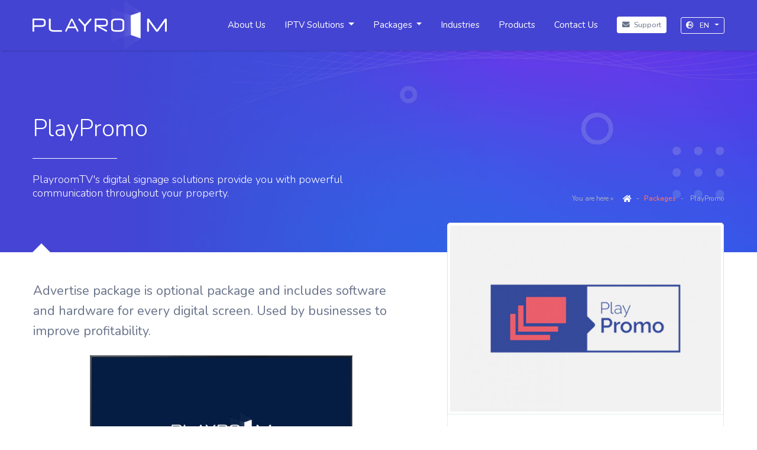

--- FILE ---
content_type: text/html; charset=UTF-8
request_url: https://playroomtv.com/en/p/playpromo
body_size: 5499
content:
<!doctype html>
<html lang="en">
<head>
    <meta charset="utf-8">
    <meta name="viewport" content="width=device-width, initial-scale=1.0, maximum-scale=1.0, user-scalable=no"/>
    <meta name="csrf-token" content="J3cTrllKwnvo1ix3GIo9fWNDhTdh0gN6pJ7ELKju">
    <title>PlayPromo</title>
    <meta name="google-site-verification" content="NEu2xEHCkTGA0J9tGRvUwZT2z285IzVN6jDE8CAnjpU" />
    <meta name="description" content="We provide a unique hospitality experiences for your customers over a quarter century. IPTV, Interactive TV, Video On Demand, Digital Signage for Hotels and Hospitality industry">
    <meta name="keywords" content="Interactive TV, IPTV, Video On Demand, Digital Signage, Hotel, Hospitality">
    <meta name="robots" content="index, follow" />

    <meta name="DC.title" content="PlayPromo">

    <meta property="og:type" content="website" />
    <meta name="og:title" property="og:title" content="PlayPromo">
    <meta property="og:url" content="https://playroomtv.com/en/p/playpromo" />
    <meta property="og:image" content="https://playroomtv.com/storage/161/playpromo.png" />

    <meta name="author" content="Nazım Fatih Eralp <n.fatiheralp@gmail.com>">
    <meta name="copyright" content="Copyright 2026 Vizyon Komünikasyon Teknolojileri | All Rights Reserved.">

    <link rel="stylesheet" href="/assets/css/app.css?id=78210c85bcb72b63ddf9">
    <link rel="shortcut icon" href="https://playroomtv.com/assets/images/favicon.png"/>
</head>
<body>
<nav class="pushy pushy-left">
    <div class="pushy-content">
        <div style="height: 75px;" class="shadow-sm d-flex px-5 align-items-center justify-content-center">
            <div class="display-5 text-light font-weight-light">Menu</div>
        </div>
        <ul>
            <!-- Submenu -->

                                                <li class="pushy-link" data-menu="221"><a href="https://playroomtv.com/en/p/about-us">About Us</a></li>
                                                                <li class="pushy-submenu" data-menu="222">
                        <button>IPTV Solutions</button>
                        <ul>
                                                            <li class="pushy-link" data-menu="226"><a href="https://playroomtv.com/en/p/hotel-iptv-pay-tv">Hotel IPTV &amp; Pay TV</a></li>
                                                            <li class="pushy-link" data-menu="227"><a href="https://playroomtv.com/en/p/interactive-tv">Interactive TV</a></li>
                                                            <li class="pushy-link" data-menu="229"><a href="https://playroomtv.com/en/p/video-on-demand">Video On Demand</a></li>
                                                            <li class="pushy-link" data-menu="230"><a href="https://playroomtv.com/en/p/cast-to-tv">Cast to TV</a></li>
                                                            <li class="pushy-link" data-menu="228"><a href="https://playroomtv.com/en/p/digital-signage">Digital Signage</a></li>
                                                            <li class="pushy-link" data-menu="505"><a href="https://playroomtv.com/en/p/catch-up-tv">Catch-up TV</a></li>
                                                    </ul>
                    </li>
                                                                <li class="pushy-submenu" data-menu="223">
                        <button>Packages</button>
                        <ul>
                                                            <li class="pushy-link" data-menu="233"><a href="https://playroomtv.com/en/p/playipack">PlayIPack</a></li>
                                                            <li class="pushy-link" data-menu="234"><a href="https://playroomtv.com/en/p/playactive">PlayActive</a></li>
                                                            <li class="pushy-link" data-menu="235"><a href="https://playroomtv.com/en/p/playmood">PlayMood</a></li>
                                                            <li class="pushy-link" data-menu="236"><a href="https://playroomtv.com/en/p/playpromo">PlayPromo</a></li>
                                                    </ul>
                    </li>
                                                                <li class="pushy-link" data-menu="257"><a href="https://playroomtv.com/en/p/industries">Industries</a></li>
                                                                <li class="pushy-link" data-menu="224"><a href="https://playroomtv.com/en/p/products">Products</a></li>
                                                                <li class="pushy-link" data-menu="225"><a href="https://playroomtv.com/en/p/contact-us">Contact Us</a></li>
                                    </ul>
        <div class="d-flex align-items-center justify-content-center px-5">
            <button onclick="window.open('http://communicate.vizyonturkey.com/');" class="btn btn-warning btn-block text-white"><i class="fa fa-envelope mr-2"></i> Support</button>
        </div>
        <div class="d-flex align-items-center justify-content-center px-5 dropdown pt-4">
                <button
                    class="btn btn-outline-white btn-sm btn-block dropdown-toggle" data-toggle="dropdown" aria-haspopup="true" aria-expanded="false">
                    <i class="fa fa-globe-europe mr-2"></i> EN
                </button>
                <div class="dropdown-menu border m-0">
                                                                                                                    <a class="dropdown-item" href="/tr">Türkçe</a>
                                                            </div>
        </div>


    </div>
</nav>

<!-- Site Overlay -->
<div class="site-overlay"></div>

<section class="main-wrapper">
    <header class="border-bottom position-relative sub-header" id="main-header">
    <div class="container">
        <div class="row">
            <div class="col col-12">
                <nav class="navbar navbar-expand-xl navbar-light p-0">
                    <a class="navbar-brand p-0 mr-auto" href=" https://playroomtv.com/en">
                        <img src="https://playroomtv.com/assets/images/logo_white.png"
                             class="d-inline-block align-top logo">
                    </a>
                    <button
                        class="menu-btn btn btn-outline-white d-flex align-items-center"
                        type="button">
                        <span class="align-self-center"><i class="fa fa-list-alt mr-2 mb-0"></i> Menu</span>
                    </button>

                    <div class="collapse navbar-collapse align-items-stretch justify-content-end">
                        <ul class="navbar-nav mt-2 mt-lg-0">
                                                            <li class="d-flex nav-item dropdown align-items-center  ">
                                    <a class="nav-link "
                                       href="https://playroomtv.com/en/p/about-us">About Us</a>
                                                                    </li>
                                                            <li class="d-flex nav-item dropdown align-items-center  ">
                                    <a class="nav-link dropdown-toggle"
                                       href="https://playroomtv.com/en/p/iptv-solutions">IPTV Solutions</a>
                                                                            <div class="dropdown-menu" aria-labelledby="dropdownMenuButton">
                                            <div class="dropdown-border"></div>
                                                                                            <a class="dropdown-item-cs"
                                                   href="https://playroomtv.com/en/p/hotel-iptv-pay-tv">Hotel IPTV &amp; Pay TV</a>
                                                                                            <a class="dropdown-item-cs"
                                                   href="https://playroomtv.com/en/p/interactive-tv">Interactive TV</a>
                                                                                            <a class="dropdown-item-cs"
                                                   href="https://playroomtv.com/en/p/video-on-demand">Video On Demand</a>
                                                                                            <a class="dropdown-item-cs"
                                                   href="https://playroomtv.com/en/p/cast-to-tv">Cast to TV</a>
                                                                                            <a class="dropdown-item-cs"
                                                   href="https://playroomtv.com/en/p/digital-signage">Digital Signage</a>
                                                                                            <a class="dropdown-item-cs"
                                                   href="https://playroomtv.com/en/p/catch-up-tv">Catch-up TV</a>
                                                                                    </div>
                                                                    </li>
                                                            <li class="d-flex nav-item dropdown align-items-center  ">
                                    <a class="nav-link dropdown-toggle"
                                       href="https://playroomtv.com/en/p/packages">Packages</a>
                                                                            <div class="dropdown-menu" aria-labelledby="dropdownMenuButton">
                                            <div class="dropdown-border"></div>
                                                                                            <a class="dropdown-item-cs"
                                                   href="https://playroomtv.com/en/p/playipack">PlayIPack</a>
                                                                                            <a class="dropdown-item-cs"
                                                   href="https://playroomtv.com/en/p/playactive">PlayActive</a>
                                                                                            <a class="dropdown-item-cs"
                                                   href="https://playroomtv.com/en/p/playmood">PlayMood</a>
                                                                                            <a class="dropdown-item-cs"
                                                   href="https://playroomtv.com/en/p/playpromo">PlayPromo</a>
                                                                                    </div>
                                                                    </li>
                                                            <li class="d-flex nav-item dropdown align-items-center  ">
                                    <a class="nav-link "
                                       href="https://playroomtv.com/en/p/industries">Industries</a>
                                                                    </li>
                                                            <li class="d-flex nav-item dropdown align-items-center  ">
                                    <a class="nav-link "
                                       href="https://playroomtv.com/en/p/products">Products</a>
                                                                    </li>
                                                            <li class="d-flex nav-item dropdown align-items-center  ">
                                    <a class="nav-link "
                                       href="https://playroomtv.com/en/p/contact-us">Contact Us</a>
                                                                    </li>
                                                        <li class="d-flex nav-item align-items-center pl-3">
                                <button type="button" onclick="window.open('http://communicate.vizyonturkey.com/');"
                                        class="btn btn-white btn-sm px-2"><i
                                        class="fa fa-envelope mr-1"></i> Support
                                </button>
                            </li>
                        </ul>
                        <div class="language-wrapper d-flex align-items-center pl-4 dropdown">
                            <button
                                class="btn btn-outline-white btn-sm dropdown-toggle">
                                <i class="fa fa-globe-europe mr-2"></i> EN
                            </button>
                            <div class="dropdown-menu border m-0">
                                                                                                                                                                            <a class="dropdown-item" href="/tr">Türkçe</a>
                                                                                                </div>
                        </div>
                    </div>
                </nav>
            </div>
        </div>
    </div>
</header>
    <section class="main-body">
            <section class="sub-banner position-relative pt-5" id="page">
        <div class="container arrow-box position-relative py-4 py-lg-5">
            <div class="row flex-column-reverse flex-lg-row align-items-end pt-0 pt-lg-5">
                <div class="col col-12 col-lg-7 col-xl-6 pt-0 pt-lg-5 pb-5 pb-lg-4">
                    <h1 class="d-inline-block text-white display-5">PlayPromo</h1>
                    <hr class="w-25 ml-0 mb-4 border-white">
                    <h2 class="d-block h5 mb-0 text-white font-weight-light"><p>PlayroomTV's digital signage solutions provide you with powerful communication throughout your property.</p></h2>
                </div>
                <div class="col col-12 col-lg-5 col-xl-6 pt-5 pb-4 d-flex justify-content-start justify-content-lg-end">
                    <nav aria-label="breadcrumb" class="mb-2">
                        <ol class="breadcrumb bg-transparent p-0 m-0 small">
                            <li class="breadcrumb-title text-semibold small text-muted mr-3">
                                You are here &raquo;
                            </li>
                            <li class="breadcrumb-item font-weight-semibold " data-breadcrumbs="" data-id="10"><a
                                        class="text-white" href="/en"><i
                                            class="fa fa-home"></i></a></li>
                                                            <li class="breadcrumb-item font-weight-semibold small" data-breadcrumbs
                                    data-id="223"><a
                                            href="https://playroomtv.com/en/p/packages">Packages</a></li>
                                                        <li class="breadcrumb-item active text-semibold small text-muted" data-breadcrumbs
                                data-id="236">
                                PlayPromo
                            </li>
                        </ol>
                    </nav>
                </div>
            </div>
        </div>
    </section>
    <section class="sub-content">
        <div class="container">
            <div class="row flex-column-reverse flex-lg-row">
                <div class="col col-12 col-lg-7 py-5 pl-3 pl-lg-3 pr-3 pr-lg-5 ">
                    
                    <div class="content-area">
                                                <div class="font-size-xl">Advertise package is optional package and includes software and hardware for every digital screen. Used by businesses to improve profitability.</div><div class="px-0 px-md-5 px-lg-0 px-xl-5"><div class="position-relative video-container mx-0 mx-md-5 my-4"><img src="https://playroomtv.com/assets/images/tv_frame.png" class="w-100 video-frame fr-fic fr-dii"><span class="fr-video fr-fvc fr-dvi fr-draggable" contenteditable="false"><video autoplay="" class="video-object fr-fvc fr-dvi fr-draggable" loop="" muted="" poster="https://playroomtv.com/assets/images/placeholder_video.jpg"><source data-src="https://drive.google.com/uc?authuser=0&id=1vk0X5EwYrKQErOCPMsGVXiIBRQBFcsMb&export=download" type="video/mp4" src="https://drive.google.com/uc?authuser=0&id=1vk0X5EwYrKQErOCPMsGVXiIBRQBFcsMb&export=download"> <img alt="Digital Signage - PlayroomTV" class="w-100 img-thumbnail lazyload fr-fic fr-dii" src="/storage/150/conversions/digital-signage-placeholder.jpg" data-src="/storage/150/conversions/digital-signage-small.jpg"></video></span></div></div><div><strong>More features</strong></div><ul><li>Cost and time reduction via multi-screen advertising at airports and transport stations; congress, exhibition and sport centres and more.</li><li>4 different feed sections on one screen layout</li><li>Easy access to value added services</li></ul>
                    </div>

                    
                                    </div>
                <div class="sidebar col col-12 col-lg-5 pl-3 pl-lg-3 pr-3 pr-lg-3 position-relative d-flex flex-column-reverse flex-lg-column">
                                                                <img alt="PlayPromo - PlayroomTV" class="sidebar-item w-100 img-thumbnail lazyload"
                             src="/storage/161/conversions/playpromo-placeholder.jpg"
                             data-src="/storage/161/conversions/playpromo-small.jpg"/>
                                                                                    <div class="sidebar-item card">
                            <div class="card-body p-4 p-lg-5">
                                <div class="font-size-lg font-weight-bold">You may also be interested in.</div>
                                <ul class="side-menu mt-3">
                                                                            <li><a href="https://playroomtv.com/en/p/playipack">PlayIPack</a>
                                        </li>
                                                                            <li><a href="https://playroomtv.com/en/p/playactive">PlayActive</a>
                                        </li>
                                                                            <li><a href="https://playroomtv.com/en/p/playmood">PlayMood</a>
                                        </li>
                                                                    </ul>
                            </div>
                        </div>
                                                                <div class="sidebar-item card bg-primary d-none d-lg-flex">
                            <div class="card-body text-white py-5 px-4 px-xl-5">
                                <form method="post" data-send-ajax data-action="https://playroomtv.com/en/contact-form"
                                      class="needs-validation" novalidate>
                                    <div class="display-6 text-white font-weight-bold">Do you need <b>more information?</b></div>
                                    <hr class="w-25 ml-0 border-white">
                                    <p class="mb-0 font-weight-semibold ">We are here to assist you in anyway possible..</p>
                                    <p>Drop us a signal and we will contact you back shortly!</p>
                                    <input class="form-control mt-4" name="name" type="text"
                                           placeholder="Name, Surname" required>
                                    <div class="invalid-feedback">
                                        Lütfen isminizi giriniz.
                                    </div>
                                    <div class="input-group mt-3">
                                        <div class="input-group-prepend dropdown">
                                            <button class="btn btn-light dropdown-toggle change-button"
                                                    id="dropdownMenuButton" data-toggle="dropdown"><i
                                                        class="fa fa-mobile-alt"></i></button>
                                            <div class="dropdown-menu" style="min-width: auto"
                                                 aria-labelledby="dropdownMenuButton">
                                                <button class="dropdown-item change-input" type="button"
                                                        data-name="phone"
                                                        data-value="Your phone number">
                                                    <i
                                                            class="fa fa-mobile-alt mr-3"></i> via Phone
                                                </button>
                                                <button class="dropdown-item change-input" type="button"
                                                        data-name="email"
                                                        data-value="Your e-mail address">
                                                    <i
                                                            class="far fa-envelope mr-3"></i> via E-mail
                                                </button>
                                            </div>
                                        </div>
                                        <input type="text" name="phone" class="form-control changed-input"
                                               placeholder="Your phone number"
                                               required/>
                                        <input type="hidden" name="channel" value="phone" id="channel"/>
                                        <input type="hidden" name="subject" value="7">
                                        <input type="hidden" name="message" value="dummy">
                                        <div class="input-group-append">
                                            <button class="btn btn-warning text-white" type="submit"><i
                                                        class="fa fa-paper-plane mr-0 mr-md-2"></i>
                                                Send Signal
                                            </button>
                                        </div>
                                    </div>
                                    <div class="result alert mb-0 mt-3"></div>
                                </form>
                            </div>
                        </div>
                                    </div>
            </div>
        </div>
    </section>
        <section class="home-infographic bg-white">
            <div class="container">
                <div class="row">
                    <div class="card 1 flex-column flex-md-row w-100 shadow">
                        <div class="card-body d-flex align-items-center justify-content-center justify-content-md-start font-size-xl p-4 p-lg-5">
                            <i class="fa fa-users mr-3"></i>
                            <p class="m-0"><b>+60 Million</b> end users yearly</p>
                        </div>
                        <div class="card-body border-left border-right d-flex align-items-center justify-content-center font-size-xl p-4 p-lg-5">
                            <i class="fa fa-globe-asia mr-3"></i>
                            <p class="m-0"><b>+600</b> installations worldwide</p>
                        </div>
                        <div class="card-body d-flex align-items-center justify-content-center justify-content-md-end font-size-xl p-4 p-lg-5">
                            <i class="fa fa-map-marker-alt mr-3"></i>
                            <p class="m-0"><b>+60</b> different countries</p>
                        </div>
                    </div>
                </div>
            </div>
        </section>
    </section>
    <section class="main-footer py-5 bg-light">
    <div class="container pt-5 mt-3">
        <div class="row">
            <div class="col col-12 col-lg-4 pr-3 pr-xl-5 pb-4 pb-sm-5 pb-lg-3">
                <div class="row no-gutters justify-content-lg-between">

                                            <div class="col col-12 col-sm-6 col-lg-auto pb-4 pb-sm-3">
                            <a href="https://playroomtv.com/en/p/iptv-solutions"
                               class="font-size-lg text-warning font-weight-semibold">IPTV Solutions</a>
                            <hr class="w-50 ml-0">
                            <ul class="custom-footer-list">
                                                                    <li><a href="https://playroomtv.com/en/p/hotel-iptv-pay-tv" class="text-body">Hotel IPTV &amp; Pay TV</a></li>
                                                                    <li><a href="https://playroomtv.com/en/p/video-on-demand" class="text-body">Video On Demand</a></li>
                                                                    <li><a href="https://playroomtv.com/en/p/cast-to-tv" class="text-body">Cast to TV</a></li>
                                                                    <li><a href="https://playroomtv.com/en/p/digital-signage" class="text-body">Digital Signage</a></li>
                                                                    <li><a href="https://playroomtv.com/en/p/interactive-tv" class="text-body">Interactive TV</a></li>
                                                                    <li><a href="https://playroomtv.com/en/p/catch-up-tv" class="text-body">Catch-up TV</a></li>
                                                            </ul>
                        </div>
                                            <div class="col col-12 col-sm-6 col-lg-auto pb-4 pb-sm-3">
                            <a href="https://playroomtv.com/en/p/packages"
                               class="font-size-lg text-warning font-weight-semibold">Packages</a>
                            <hr class="w-50 ml-0">
                            <ul class="custom-footer-list">
                                                                    <li><a href="https://playroomtv.com/en/p/playipack" class="text-body">PlayIPack</a></li>
                                                                    <li><a href="https://playroomtv.com/en/p/playactive" class="text-body">PlayActive</a></li>
                                                                    <li><a href="https://playroomtv.com/en/p/playmood" class="text-body">PlayMood</a></li>
                                                                    <li><a href="https://playroomtv.com/en/p/playpromo" class="text-body">PlayPromo</a></li>
                                                            </ul>
                        </div>
                    
                </div>
            </div>
            <div class="col col-12 col-sm-6 col-lg-4 pl-3 pl-xl-5 pb-4 pb-sm-3">
                <div class="ml-0 ml-lg-5">
                    <span class="d-block font-size-lg text-warning font-weight-semibold">Any Questions?</span>
                    <hr class="w-50 ml-0">
                    <span class="d-block font-size-lg"><i class="fa fa-headset"></i> &nbsp; +90 212 669 82 38</span>
                    <span class="d-block font-size-lg"><i class="fa fa-envelope"></i> &nbsp; <a href="/cdn-cgi/l/email-protection#a4cdcac2cbe4d4c8c5ddd6cbcbc9d0d28ac7cbc9" class="text-body">info[@]playroomtv.com</a></span>
                    <a href="https://playroomtv.com/en/p/contact-us" class="btn btn-primary mt-4">Get in touch <i
                                class="fa fa-chevron-right fa-xs ml-3"></i></a>
                </div>
            </div>
            <div class="col col-12 col-sm-6 col-lg-4">
                <form class="needs-validation" novalidate method="post" data-send-ajax data-action="https://playroomtv.com/en/newsletter">
                    <span class="d-block font-size-lg text-warning font-weight-semibold">Stay in Touch...</span>
                    <hr class="w-50 ml-0">
                    <p class="mb-2">Get latest updates and offers</p>

                    <div class="input-group mb-3">
                        <input type="text" required class="form-control" name="name" placeholder="Name, Surname">
                        <div class="input-group-append">
                            <span class="input-group-text"><i class="fa fa-user"></i></span>
                        </div>
                    </div>

                    <div class="input-group mb-3">
                        <input type="email" name="email" class="form-control" id="validationEmail" placeholder="E-mail address" required>
                        <div class="input-group-append">
                            <span class="input-group-text"><i class="fa fa-envelope"></i></span>
                        </div>
                    </div>

                    <div class="result alert my-3"></div>

                    <button class="btn btn-primary btn-block mb-3"  type="submit">Subscribe</button>
                    <div class="d-none align-items-center justify-content-between">
                        <div class="pr-4 font-weight-bold">
                            Follow us on Social Media
                        </div>
                        <div class="btn-group">
                            <button class="btn btn-facebook"><i class="fab fa-facebook"></i></button>
                            <button class="btn btn-instagram"><i class="fab fa-instagram"></i></button>
                            <button class="btn btn-twitter"><i class="fab fa-twitter"></i></button>
                            <button class="btn btn-youtube"><i class="fab fa-youtube"></i></button>
                        </div>
                    </div>
                </form>
            </div>
        </div>
        <hr class="mt-4 mt-sm-5">
        <div class="row">
            <div class="col col-12 col-lg-6 small text-center text-lg-left">
                &copy; 2024 PlayroomTV Hospitality TV Systems | All rights Reserved.
            </div>
            <div class="col col-12 col-lg-6 small text-center text-lg-right">
                Made with <i class="fa fa-heart text-warning"></i> by <b>us!</b>
            </div>
        </div>
    </div>
</section></section>

<script data-cfasync="false" src="/cdn-cgi/scripts/5c5dd728/cloudflare-static/email-decode.min.js"></script><script src="/assets/js/app.js?id=05a804478d17f7440b07"></script>
<script>
    window.messages = JSON.parse('{"form":{"undefined_message":"An unexpected error has occurred.<b>Please try again later.<\/b>"}}');
</script>
<!-- Global site tag (gtag.js) - Google Analytics -->
<script async src="https://www.googletagmanager.com/gtag/js?id=UA-130893346-2"></script>
<script>
    window.dataLayer = window.dataLayer || [];
    function gtag(){dataLayer.push(arguments);}
    gtag('js', new Date());

    gtag('config', 'UA-130893346-2');
</script>
<script defer src="https://static.cloudflareinsights.com/beacon.min.js/vcd15cbe7772f49c399c6a5babf22c1241717689176015" integrity="sha512-ZpsOmlRQV6y907TI0dKBHq9Md29nnaEIPlkf84rnaERnq6zvWvPUqr2ft8M1aS28oN72PdrCzSjY4U6VaAw1EQ==" data-cf-beacon='{"version":"2024.11.0","token":"8d8736930a014af7b97f07be7f09e1cb","r":1,"server_timing":{"name":{"cfCacheStatus":true,"cfEdge":true,"cfExtPri":true,"cfL4":true,"cfOrigin":true,"cfSpeedBrain":true},"location_startswith":null}}' crossorigin="anonymous"></script>
</body>
</html>
